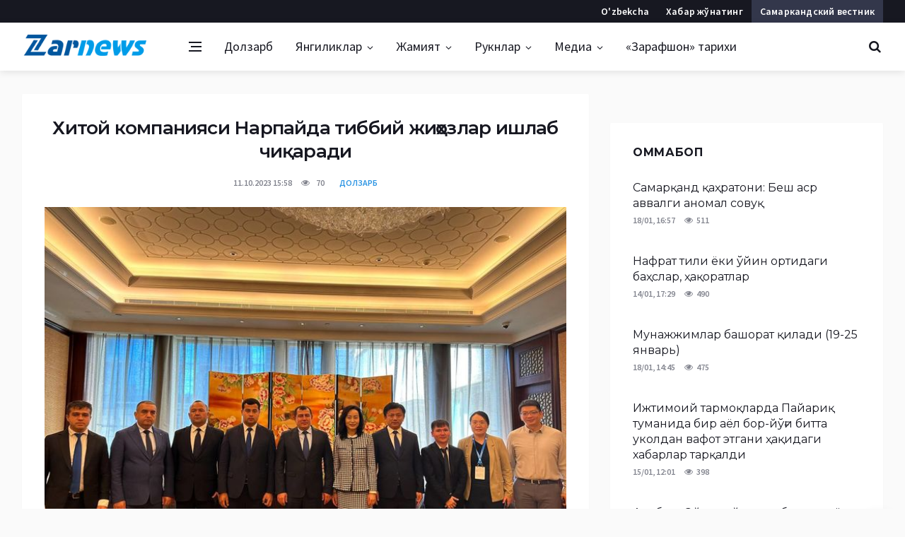

--- FILE ---
content_type: text/html; charset=UTF-8
request_url: https://zarnews.uz/post/xitoy-kompaniyasi-narpayda-tibbiy-jihozlar-ishlab-chiqaradi
body_size: 12473
content:
<!DOCTYPE html>
<html lang="uz">
<head>
    <meta charset="UTF-8">
    <meta http-equiv="X-UA-Compatible" content="IE=edge">
    <meta name="viewport" content="width=device-width, initial-scale=1, maximum-scale=1, user-scalable=no">

    <meta property="og:url" content="https://zarnews.uz/post/xitoy-kompaniyasi-narpayda-tibbiy-jihozlar-ishlab-chiqaradi">
    <meta property="og:title" content="Хитой компанияси Нарпайда тиббий жиҳозлар ишлаб чиқаради">
    <meta property="og:description" content="Айни пайтда ҳокимликлар масъуллари ва тадбиркорлардан иборат Самарқанд вилояти делегацияси ўзаро тажриба алмашиш ҳамда ҳамкорликда">
    <meta property="og:image" content="https://static.zarnews.uz/crop/0/6/736_736_80_06c2e3b7d6e029cfae6d233b8dac9a06.jpg?img=self&v=1697021948">
    <meta property="og:type" content="article"/>

    <meta name="description" content="Айни пайтда ҳокимликлар масъуллари ва тадбиркорлардан иборат Самарқанд вилояти делегацияси ўзаро тажриба алмашиш ҳамда ҳамкорликда">
    <meta name="keywords" content="Хитой, тиббий жиҳозлар">

    <link rel="apple-touch-icon" sizes="180x180" href="https://static.zarnews.uz/assets/6acbb2c1/img/favicon/apple-touch-icon.png">
    <link rel="icon" type="image/png" sizes="32x32" href="https://static.zarnews.uz/assets/6acbb2c1/img/favicon/favicon-32x32.png">
    <link rel="icon" type="image/png" sizes="16x16" href="https://static.zarnews.uz/assets/6acbb2c1/img/favicon/favicon-16x16.png">
    <link rel="manifest" href="https://static.zarnews.uz/assets/6acbb2c1/img/favicon/site.webmanifest">
    <link rel="mask-icon" href="https://static.zarnews.uz/assets/6acbb2c1/img/favicon/safari-pinned-tab.svg" color="#5bbad5">
    <meta name="msapplication-TileColor" content="#2b5797">
    <meta name="theme-color" content="#2D95E3">

    <link rel="canonical" href="https://zarnews.uz/post/xitoy-kompaniyasi-narpayda-tibbiy-jihozlar-ishlab-chiqaradi"/>

    <title>Хитой компанияси Нарпайда тиббий жиҳозлар ишлаб чиқаради - zarnews.uz</title>

    <meta name="csrf-param" content="_csrf">
<meta name="csrf-token" content="r2twuSp1hQ496ntmj46qk4Djo2WLcC0ejvFaHEhKs13WPQKUe03hOgufLUv64cmhwbbFBs44cm68xBUvJw2CEw==">

<link href="https://static.zarnews.uz/assets/6c9b27c9/css/style.css?v=1561656128" rel="stylesheet">
<link href="https://fonts.googleapis.com/css?family=Montserrat:400,500,600,700%7CSource+Sans+Pro:400,600,700" rel="stylesheet">
<link href="https://static.zarnews.uz/assets/6acbb2c1/css/bootstrap.min.css?v=1545387134" rel="stylesheet">
<link href="https://static.zarnews.uz/assets/6acbb2c1/css/animation.css?v=1545658301" rel="stylesheet">
<link href="https://static.zarnews.uz/assets/6acbb2c1/css/fontello.css?v=1546946867" rel="stylesheet">
<link href="https://static.zarnews.uz/assets/6acbb2c1/css/fontello-ie7.css?v=1546946867" rel="stylesheet">
<link href="https://static.zarnews.uz/assets/6acbb2c1/css/style.min.css?v=1545992923" rel="stylesheet">
<link href="https://static.zarnews.uz/assets/6acbb2c1/css/custom.css?v=1588964017" rel="stylesheet">
<script>var globalVars={"l":"cy-UZ","a":"https:\/\/api.zarnews.uz\/v1","d":false,"typo":"\/site\/typo","m":{"typo":"Iltimos xatoni belgilang!"},"u":"47e802de45955452911ceac8114ed266","p":"65267f8af275083e1d2900f2","c":"5c0a33f82e9a8301b902fe60"};</script>    <script src="https://static.zarnews.uz/assets/6acbb2c1/js/lazysizes.min.js"></script>
</head>
<body class="bg-light style-default style-rounded">
<div class="loader-mask">
    <div class="loader">
        <div></div>
    </div>
</div>
<div class="content-overlay"></div>
<header class="sidenav" id="sidenav">
    <div class="sidenav__switch">
        <ul class="mobile_menu">
                                                <li><a href="https://zarnews.uz/uz/">O'zbekcha</a></li>
                
                <li class="domain">
                    <a href="https://sv.zarnews.uz/">Самаркандский вестник</a>
                </li>

                    </ul>
    </div>
    <!-- close -->
    <div class="sidenav__close">
        <button class="sidenav__close-button" id="sidenav__close-button" aria-label="close sidenav">
            <i class="ui-close sidenav__close-icon"></i>
        </button>
    </div>

    <!-- Nav -->
    <nav class="sidenav__menu-container">
        <ul class="sidenav__menu" role="menubar">
            <li>
                <a href="/yangiliklar" class="sidenav__menu-url">
                    Барчаси                </a>
            </li>
                            <li>
                    <a href="https://zarnews.uz/dolzarb" class="sidenav__menu-url">
                        Долзарб                    </a>

                                    </li>
                            <li>
                    <a href="https://zarnews.uz/yangiliklar" class="sidenav__menu-url">
                        Янгиликлар                    </a>

                                            <button class="sidenav__menu-toggle"
                                aria-haspopup="true"
                                aria-label="Open dropdown">
                            <i class="ui-arrow-down"></i>
                        </button>
                        <ul class="sidenav__menu-dropdown">
                                                                                            <li>
                                    <a class="sidenav__menu-url" href="https://zarnews.uz/samarqand">
                                        Самарқанд                                    </a>
                                </li>
                                                                                            <li>
                                    <a class="sidenav__menu-url" href="https://zarnews.uz/ozbekiston">
                                        Ўзбекистон                                    </a>
                                </li>
                                                                                            <li>
                                    <a class="sidenav__menu-url" href="https://zarnews.uz/xorij">
                                        Хориж                                    </a>
                                </li>
                                                                                            <li>
                                    <a class="sidenav__menu-url" href="https://zarnews.uz/siyosat">
                                        Сиёсат                                    </a>
                                </li>
                                                                                            <li>
                                    <a class="sidenav__menu-url" href="https://zarnews.uz/iqtisodiyot">
                                        Иқтисодиёт                                    </a>
                                </li>
                                                                                            <li>
                                    <a class="sidenav__menu-url" href="https://zarnews.uz/qishloq-xojaligi">
                                        Қишлоқ хўжалиги                                    </a>
                                </li>
                                                    </ul>
                                    </li>
                            <li>
                    <a href="https://zarnews.uz/jamiyat" class="sidenav__menu-url">
                        Жамият                    </a>

                                            <button class="sidenav__menu-toggle"
                                aria-haspopup="true"
                                aria-label="Open dropdown">
                            <i class="ui-arrow-down"></i>
                        </button>
                        <ul class="sidenav__menu-dropdown">
                                                                                            <li>
                                    <a class="sidenav__menu-url" href="https://zarnews.uz/ta-lim">
                                        Таълим                                    </a>
                                </li>
                                                                                            <li>
                                    <a class="sidenav__menu-url" href="https://zarnews.uz/madaniyat">
                                        Маданият                                    </a>
                                </li>
                                                                                            <li>
                                    <a class="sidenav__menu-url" href="https://zarnews.uz/salomatlik">
                                        Саломатлик                                    </a>
                                </li>
                                                                                            <li>
                                    <a class="sidenav__menu-url" href="https://zarnews.uz/hodisa">
                                        Ҳодиса                                    </a>
                                </li>
                                                                                            <li>
                                    <a class="sidenav__menu-url" href="https://zarnews.uz/sport-xabarlari">
                                        Спорт                                    </a>
                                </li>
                                                                                            <li>
                                    <a class="sidenav__menu-url" href="https://zarnews.uz/sayohat">
                                        Саёҳат                                    </a>
                                </li>
                                                                                            <li>
                                    <a class="sidenav__menu-url" href="https://zarnews.uz/afisha">
                                        Афиша                                    </a>
                                </li>
                                                                                            <li>
                                    <a class="sidenav__menu-url" href="https://zarnews.uz/qonun-va-hujjatlar">
                                        Қонун ва ҳужжатлар                                    </a>
                                </li>
                                                                                            <li>
                                    <a class="sidenav__menu-url" href="https://zarnews.uz/yo-riqnoma">
                                        Йўриқнома                                    </a>
                                </li>
                                                    </ul>
                                    </li>
                            <li>
                    <a href="https://zarnews.uz/ruknlar" class="sidenav__menu-url">
                        Рукнлар                    </a>

                                            <button class="sidenav__menu-toggle"
                                aria-haspopup="true"
                                aria-label="Open dropdown">
                            <i class="ui-arrow-down"></i>
                        </button>
                        <ul class="sidenav__menu-dropdown">
                                                                                            <li>
                                    <a class="sidenav__menu-url" href="https://zarnews.uz/saylov">
                                        Сайлов                                    </a>
                                </li>
                                                                                            <li>
                                    <a class="sidenav__menu-url" href="https://zarnews.uz/mutolaa">
                                        Мутолаа                                    </a>
                                </li>
                                                                                            <li>
                                    <a class="sidenav__menu-url" href="https://zarnews.uz/maslahat">
                                        Маслаҳат                                    </a>
                                </li>
                                                                                            <li>
                                    <a class="sidenav__menu-url" href="https://zarnews.uz/soragan-edingiz">
                                        Сўраган эдингиз                                    </a>
                                </li>
                                                                                            <li>
                                    <a class="sidenav__menu-url" href="https://zarnews.uz/zarnewsda-suhbat">
                                        Zarnews'да суҳбат                                    </a>
                                </li>
                                                                                            <li>
                                    <a class="sidenav__menu-url" href="https://zarnews.uz/jinoyatvajazo">
                                        Жиноят ва жазо                                    </a>
                                </li>
                                                                                            <li>
                                    <a class="sidenav__menu-url" href="https://zarnews.uz/tijorat">
                                        Тижорат                                    </a>
                                </li>
                                                                                                                            <li>
                                    <a class="sidenav__menu-url" href="https://zarnews.uz/oqing-qiziq">
                                        Ўқинг, қизиқ!                                    </a>
                                </li>
                                                                                            <li>
                                    <a class="sidenav__menu-url" href="https://zarnews.uz/covid-19">
                                        COVID-19                                    </a>
                                </li>
                                                    </ul>
                                    </li>
                            <li>
                    <a href="https://zarnews.uz/media" class="sidenav__menu-url">
                        Медиа                    </a>

                                            <button class="sidenav__menu-toggle"
                                aria-haspopup="true"
                                aria-label="Open dropdown">
                            <i class="ui-arrow-down"></i>
                        </button>
                        <ul class="sidenav__menu-dropdown">
                                                                                            <li>
                                    <a class="sidenav__menu-url" href="https://zarnews.uz/fotoxabarlar">
                                        Фотохабарлар                                    </a>
                                </li>
                                                                                            <li>
                                    <a class="sidenav__menu-url" href="https://zarnews.uz/videoxabarlar">
                                        Видеохабарлар                                    </a>
                                </li>
                                                                                            <li>
                                    <a class="sidenav__menu-url" href="https://zarnews.uz/audioxabarlar">
                                        Аудио хабарлар                                    </a>
                                </li>
                                                    </ul>
                                    </li>
                            <li>
                    <a href="https://zarnews.uz/zarafshon-tarixi" class="sidenav__menu-url">
                        «Зарафшон» тарихи                    </a>

                                    </li>
                    </ul>
    </nav>

    <div class="socials sidenav__socials">
        <div class="widget">
            <div class="row row-16">
    <div class="socials socials--large socials--rounded">
        <a target="_blank" href="https://play.google.com/store/apps/details?id=uz.zarnews.app" class="social social-android" aria-label="android">
            
        </a>
        <a target="_blank" href="http://facebook.com/zarnews.uz/" class="social social-facebook" aria-label="facebook">
            <i class="ui-facebook"></i>
        </a>
        <a target="_blank" href="https://t.me/zarnews_uz" class="social social-telegram" aria-label="telegram">
            <i class="ui-paper-plane"></i>
        </a>
        <a target="_blank" href="https://www.youtube.com/zarnewsuz" class="social social-youtube" aria-label="youtube">
            <i class="ui-youtube-play"></i>
        </a>

    </div>
</div>        </div>
    </div>
</header> <!-- end sidenav -->
<main class="main oh" id="main">
    <!--<div class="alert-info text-center py-2">
    <div class="container">
        <div class="row">
            <div class="col-lg-12">
                <div class="alert-box d-none" data-cookie="_and" data-count="1">
                <?/*= __('Android qurilmalar uchun {b}Zarnews.uz mobil ilovasi{bc}.', ['b' => "<strong>", 'bc' => "</strong>"]) */?>
                    <a href="https://play.google.com/store/apps/details?id=uz.zarnews.app" class="btn btn-lg btn-color ml-3">
                        <?/*= __('Yuklab olish') */?>
                    </a>
                    <span class="btn-close clickable ml-3">x</span>
                </div>
            </div>
        </div>
    </div>
</div>-->
<!-- Top Bar -->
<div class="top-bar d-none d-lg-block d-md-block">
    <div class="container">
        <div class="row">

            <!-- Top menu -->
            <div class="col-lg-6">

            </div>

            <!-- Socials -->
            <div class="col-lg-6 right">
                <ul class="top-menu top-menu-right">
                    
                        <li class="domain">
                            <a href="https://sv.zarnews.uz/">Самаркандский вестник</a>
                        </li>
                        <li>
                            <a href="/contact">Хабар жўнатинг</a>
                        </li>

                                                    <li>
                                <a href="/uz/post/xitoy-kompaniyasi-narpayda-tibbiy-jihozlar-ishlab-chiqaradi">O'zbekcha</a>
                            </li>
                        
                    
                </ul>
            </div>

        </div>
    </div>
</div> <!-- end top bar -->
<!-- Navigation -->
<header class="nav">
    <div class="nav__holder nav--sticky">
        <div class="container relative">
            <div class="flex-parent">
                <!-- Side Menu Button -->
                <button class="nav-icon-toggle" id="nav-icon-toggle" aria-label="Open side menu">
                    <span class="nav-icon-toggle__box">
                      <span class="nav-icon-toggle__inner"></span>
                    </span>
                </button>

                <!-- Logo -->
                <a href="/" class="logo">
                                        <img class="logo__img" src="https://static.zarnews.uz/assets/6acbb2c1/img/logo_zarafshon.png"
                         alt="Zarafshon">
                </a>

                <!-- Nav-wrap -->
                <nav class="flex-child nav__wrap d-none d-lg-block">
                    <ul class="nav__menu">
                        <li>
                            <a href="/yangiliklar" class="feed">
                              <span class="nav-icon-toggle__box">
                                <span class="nav-icon-toggle__inner"></span>
                              </span>
                            </a>
                        </li>
                                                                                <li class="">
                                <a href="https://zarnews.uz/dolzarb">Долзарб</a>
                                                            </li>
                                                                                <li class="nav__dropdown">
                                <a href="https://zarnews.uz/yangiliklar">Янгиликлар</a>
                                                                    <ul class="nav__dropdown-menu">
                                                                                                                                <li>
                                                <a href="https://zarnews.uz/samarqand">
                                                    Самарқанд                                                </a>
                                            </li>
                                                                                                                                <li>
                                                <a href="https://zarnews.uz/ozbekiston">
                                                    Ўзбекистон                                                </a>
                                            </li>
                                                                                                                                <li>
                                                <a href="https://zarnews.uz/xorij">
                                                    Хориж                                                </a>
                                            </li>
                                                                                                                                <li>
                                                <a href="https://zarnews.uz/siyosat">
                                                    Сиёсат                                                </a>
                                            </li>
                                                                                                                                <li>
                                                <a href="https://zarnews.uz/iqtisodiyot">
                                                    Иқтисодиёт                                                </a>
                                            </li>
                                                                                                                                <li>
                                                <a href="https://zarnews.uz/qishloq-xojaligi">
                                                    Қишлоқ хўжалиги                                                </a>
                                            </li>
                                                                            </ul>
                                                            </li>
                                                                                <li class="nav__dropdown">
                                <a href="https://zarnews.uz/jamiyat">Жамият</a>
                                                                    <ul class="nav__dropdown-menu">
                                                                                                                                <li>
                                                <a href="https://zarnews.uz/ta-lim">
                                                    Таълим                                                </a>
                                            </li>
                                                                                                                                <li>
                                                <a href="https://zarnews.uz/madaniyat">
                                                    Маданият                                                </a>
                                            </li>
                                                                                                                                <li>
                                                <a href="https://zarnews.uz/salomatlik">
                                                    Саломатлик                                                </a>
                                            </li>
                                                                                                                                <li>
                                                <a href="https://zarnews.uz/hodisa">
                                                    Ҳодиса                                                </a>
                                            </li>
                                                                                                                                <li>
                                                <a href="https://zarnews.uz/sport-xabarlari">
                                                    Спорт                                                </a>
                                            </li>
                                                                                                                                <li>
                                                <a href="https://zarnews.uz/sayohat">
                                                    Саёҳат                                                </a>
                                            </li>
                                                                                                                                <li>
                                                <a href="https://zarnews.uz/afisha">
                                                    Афиша                                                </a>
                                            </li>
                                                                                                                                <li>
                                                <a href="https://zarnews.uz/qonun-va-hujjatlar">
                                                    Қонун ва ҳужжатлар                                                </a>
                                            </li>
                                                                                                                                <li>
                                                <a href="https://zarnews.uz/yo-riqnoma">
                                                    Йўриқнома                                                </a>
                                            </li>
                                                                            </ul>
                                                            </li>
                                                                                <li class="nav__dropdown">
                                <a href="https://zarnews.uz/ruknlar">Рукнлар</a>
                                                                    <ul class="nav__dropdown-menu">
                                                                                                                                <li>
                                                <a href="https://zarnews.uz/saylov">
                                                    Сайлов                                                </a>
                                            </li>
                                                                                                                                <li>
                                                <a href="https://zarnews.uz/mutolaa">
                                                    Мутолаа                                                </a>
                                            </li>
                                                                                                                                <li>
                                                <a href="https://zarnews.uz/maslahat">
                                                    Маслаҳат                                                </a>
                                            </li>
                                                                                                                                <li>
                                                <a href="https://zarnews.uz/soragan-edingiz">
                                                    Сўраган эдингиз                                                </a>
                                            </li>
                                                                                                                                <li>
                                                <a href="https://zarnews.uz/zarnewsda-suhbat">
                                                    Zarnews'да суҳбат                                                </a>
                                            </li>
                                                                                                                                <li>
                                                <a href="https://zarnews.uz/jinoyatvajazo">
                                                    Жиноят ва жазо                                                </a>
                                            </li>
                                                                                                                                <li>
                                                <a href="https://zarnews.uz/tijorat">
                                                    Тижорат                                                </a>
                                            </li>
                                                                                                                                                                            <li>
                                                <a href="https://zarnews.uz/oqing-qiziq">
                                                    Ўқинг, қизиқ!                                                </a>
                                            </li>
                                                                                                                                <li>
                                                <a href="https://zarnews.uz/covid-19">
                                                    COVID-19                                                </a>
                                            </li>
                                                                            </ul>
                                                            </li>
                                                                                <li class="nav__dropdown">
                                <a href="https://zarnews.uz/media">Медиа</a>
                                                                    <ul class="nav__dropdown-menu">
                                                                                                                                <li>
                                                <a href="https://zarnews.uz/fotoxabarlar">
                                                    Фотохабарлар                                                </a>
                                            </li>
                                                                                                                                <li>
                                                <a href="https://zarnews.uz/videoxabarlar">
                                                    Видеохабарлар                                                </a>
                                            </li>
                                                                                                                                <li>
                                                <a href="https://zarnews.uz/audioxabarlar">
                                                    Аудио хабарлар                                                </a>
                                            </li>
                                                                            </ul>
                                                            </li>
                                                                                <li class="">
                                <a href="https://zarnews.uz/zarafshon-tarixi">«Зарафшон» тарихи</a>
                                                            </li>
                                            </ul> <!-- end menu -->
                </nav> <!-- end nav-wrap -->

                <!-- Nav Right -->
                <div class="nav__right">
                    <!-- Search -->
                    <div class="nav__right-item nav__search">
                        <a href="#" class="nav__search-trigger" id="nav__search-trigger">
                            <i class="ui-search nav__search-trigger-icon"></i>
                        </a>
                        <div class="nav__search-box" id="nav__search-box">
                            <form class="nav__search-form" action="/search" method="get">
                                <input type="text" placeholder="Қидирув..."
                                       class="nav__search-input" name="q">
                                <button type="submit" class="search-button btn btn-lg btn-color btn-button">
                                    <i class="ui-search nav__search-icon"></i>
                                </button>
                            </form>
                        </div>
                    </div>

                </div> <!-- end nav right -->

            </div> <!-- end flex-parent -->
        </div> <!-- end container -->

    </div>
</header> <!-- end navigation -->

    <div class="container">
        <div class="row">
            <div class="col-md-12">
                            </div>
        </div>
    </div>
    <div class="main-container container mt-32" id="main-container">
    <div class="row">
        <div class="col-lg-8 blog__content mb-40">
            <div class="content-box">
    <article class="entry mb-0 ">

        <div class="single-post__entry-header entry__header">

                                        <h1 class="single-post__entry-title">
                    Хитой компанияси Нарпайда тиббий жиҳозлар ишлаб чиқаради                </h1>
                        <div class="entry__meta-holder">
                <ul class="entry__meta">
                    <li class="entry__meta-date">
                        11.10.2023 15:58                    </li>
                    <li class="entry__meta-views">
                        <i class="ui-eye"></i>
                        <span>70</span>
                    </li>
                                            <li class="entry__meta-comments">
                            <a href="https://zarnews.uz/dolzarb">
                                Долзарб                            </a>
                        </li>
                                    </ul>

            </div>
        </div> <!-- end entry header -->
                                <div class="entry__img-holder">
                                                            <img src="https://static.zarnews.uz/crop/0/6/720__80_06c2e3b7d6e029cfae6d233b8dac9a06.jpg?img=self&v=1697021948"
                             class="entry__img" alt="">
                                                                        </div>
        
        <div class="entry__article-wrap" id="entry__article-wrap">

            <!-- Share -->
            <div class="entry__share" id="entry__share" style="position: relative;">
                <div class="sticky-col" style="">
                    <!--noindex--><div class="socials socials--rounded socials--large"><a class="social social-telegram" href="https://telegram.me/share/url?url=https%3A%2F%2Fzarnews.uz%2Fh65" rel="noopener" role="sharer" target="_blank"><i class="ui-paper-plane"></i>Telegram</a><a class="social social-facebook" href="http://www.facebook.com/sharer.php?u=https%3A%2F%2Fzarnews.uz%2Fh65" rel="noopener" role="sharer" target="_blank"><i class="ui-facebook"></i>Facebook</a><a class="social social-twitter" href="http://twitter.com/share?url=https%3A%2F%2Fzarnews.uz%2Fh65&amp;text=%D0%90%D0%B9%D0%BD%D0%B8+%D0%BF%D0%B0%D0%B9%D1%82%D0%B4%D0%B0+%D2%B3%D0%BE%D0%BA%D0%B8%D0%BC%D0%BB%D0%B8%D0%BA%D0%BB%D0%B0%D1%80+%D0%BC%D0%B0%D1%81%D1%8A%D1%83%D0%BB%D0%BB%D0%B0%D1%80%D0%B8+%D0%B2%D0%B0+%D1%82%D0%B0%D0%B4%D0%B1%D0%B8%D1%80%D0%BA%D0%BE%D1%80%D0%BB%D0%B0%D1%80%D0%B4%D0%B0%D0%BD+%D0%B8%D0%B1%D0%BE%D1%80%D0%B0%D1%82+%D0%A1%D0%B0%D0%BC%D0%B0%D1%80%D2%9B%D0%B0%D0%BD%D0%B4+%D0%B2%D0%B8%D0%BB%D0%BE%D1%8F%D1%82%D0%B8+%D0%B4%D0%B5%D0%BB%D0%B5%D0%B3%D0%B0%D1%86%D0%B8%D1%8F%D1%81%D0%B8+%D1%9E%D0%B7%D0%B0%D1%80%D0%BE+%D1%82%D0%B0%D0%B6%D1%80%D0%B8%D0%B1%D0%B0+%D0%B0%D0%BB%D0%BC%D0%B0%D1%88%D0%B8%D1%88+%D2%B3%D0%B0%D0%BC%D0%B4%D0%B0+%D2%B3%D0%B0%D0%BC%D0%BA%D0%BE%D1%80%D0%BB%D0%B8%D0%BA%D0%B4%D0%B0+%D0%B0%D0%BC%D0%B0%D0%BB%D0%B3%D0%B0+%D0%BE%D1%88%D0%B8%D1%80%D0%B8%D0%BB%D0%B0%D0%B4%D0%B8%D0%B3%D0%B0%D0%BD+%D0%BB%D0%BE%D0%B9%D0%B8%D2%B3%D0%B0%D0%BB%D0%B0%D1%80%D0%BD%D0%B8+%D0%BA%D0%B5%D0%BB%D0%B8%D1%88%D0%B8%D0%B1+%D0%BE%D0%BB%D0%B8%D1%88..." rel="noopener" role="sharer" target="_blank"><i class="ui-twitter"></i>Twitter</a><a class="social social-odnoklassniki" href="https://connect.ok.ru/offer?url=https%3A%2F%2Fzarnews.uz%2Fh65&amp;title=%D0%A5%D0%B8%D1%82%D0%BE%D0%B9+%D0%BA%D0%BE%D0%BC%D0%BF%D0%B0%D0%BD%D0%B8%D1%8F%D1%81%D0%B8+%D0%9D%D0%B0%D1%80%D0%BF%D0%B0%D0%B9%D0%B4%D0%B0+%D1%82%D0%B8%D0%B1%D0%B1%D0%B8%D0%B9+%D0%B6%D0%B8%D2%B3%D0%BE%D0%B7%D0%BB%D0%B0%D1%80+%D0%B8%D1%88%D0%BB%D0%B0%D0%B1+%D1%87%D0%B8%D2%9B%D0%B0%D1%80%D0%B0%D0%B4%D0%B8&amp;description=%D0%90%D0%B9%D0%BD%D0%B8+%D0%BF%D0%B0%D0%B9%D1%82%D0%B4%D0%B0+%D2%B3%D0%BE%D0%BA%D0%B8%D0%BC%D0%BB%D0%B8%D0%BA%D0%BB%D0%B0%D1%80+%D0%BC%D0%B0%D1%81%D1%8A%D1%83%D0%BB%D0%BB%D0%B0%D1%80%D0%B8+%D0%B2%D0%B0+%D1%82%D0%B0%D0%B4%D0%B1%D0%B8%D1%80%D0%BA%D0%BE%D1%80%D0%BB%D0%B0%D1%80%D0%B4%D0%B0%D0%BD+%D0%B8%D0%B1%D0%BE%D1%80%D0%B0%D1%82+%D0%A1%D0%B0%D0%BC%D0%B0%D1%80%D2%9B%D0%B0%D0%BD%D0%B4+%D0%B2%D0%B8%D0%BB%D0%BE%D1%8F%D1%82%D0%B8+%D0%B4%D0%B5%D0%BB%D0%B5%D0%B3%D0%B0%D1%86%D0%B8%D1%8F%D1%81%D0%B8+%D1%9E%D0%B7%D0%B0%D1%80%D0%BE+%D1%82%D0%B0%D0%B6%D1%80%D0%B8%D0%B1%D0%B0+%D0%B0%D0%BB%D0%BC%D0%B0%D1%88%D0%B8%D1%88+%D2%B3%D0%B0%D0%BC%D0%B4%D0%B0+%D2%B3%D0%B0%D0%BC%D0%BA%D0%BE%D1%80%D0%BB%D0%B8%D0%BA%D0%B4%D0%B0+%D0%B0%D0%BC%D0%B0%D0%BB%D0%B3%D0%B0+%D0%BE%D1%88%D0%B8%D1%80%D0%B8%D0%BB%D0%B0%D0%B4%D0%B8%D0%B3%D0%B0%D0%BD+%D0%BB%D0%BE%D0%B9%D0%B8%D2%B3%D0%B0%D0%BB%D0%B0%D1%80%D0%BD%D0%B8+%D0%BA%D0%B5%D0%BB%D0%B8%D1%88%D0%B8%D0%B1+%D0%BE%D0%BB%D0%B8%D1%88...&amp;imageUrl=https%3A%2F%2Fstatic.zarnews.uz%2Fcrop%2F0%2F6%2F736_736_80_06c2e3b7d6e029cfae6d233b8dac9a06.jpg%3Fimg%3Dself%26v%3D1697021948" rel="noopener" role="sharer" target="_blank"><i class="ui-odnoklassniki"></i>Odnoklassniki</a></div><!--/noindex-->                </div>
            </div> <!-- share -->

            <div class="entry__article" id="">
                <p style="text-align: justify;">Айни пайтда ҳокимликлар масъуллари ва тадбиркорлардан иборат Самарқанд вилояти делегацияси ўзаро тажриба алмашиш ҳамда ҳамкорликда амалга ошириладиган лойиҳаларни келишиб олиш мақсадида Хитойнинг Шандун провинциясида бўлиб турибди.</p>
<p style="text-align: justify;">Шандун провинцияси Хитойнинг йирик ишлаб чиқариш, савдо ва саноат ривожланган минтақаларидан бири ҳисобланади. Провинциянинг йиллик ялпи ҳудудий маҳсулоти ҳажми 1 триллион 300 миллиард АҚШ долларини ташкил этади ва Хитой минтақалари орасида учинчи ўринда туради.</p>
<p style="text-align: justify;">Шу йилнинг сентябрь ойида Шандун провинцияси партия қўмитаси котиби Лин У бошчилигидаги делегация Самарқандда меҳмон бўлиб, ўзаро ҳамкорлик бўйича вилоят ҳокими ва бошқа масъуллар билан учрашган, тадбиркорлар билан мулоқот қилганди. Мазкур тадбирлар чоғида Пахтачи ва Нарпай туманларини Шандун тажрибаси асосида ривожлантириш, бу ерда хитойлик ишбилармонлар билан ҳамкорликда йирик инвестицион лойиҳаларни амалга ошириш белгиланган эди.</p>
<p style="text-align: justify;">Ушбу келишувларни ҳаётга татбиқ этиш мақсадида Нарпай ва Пахтачи туманлари ҳокимлари Шандундаги йирик компаниялар раҳбарлари ва тадбиркорлар билан учрашувлар ўтказмоқда.</p>
<p style="text-align: justify;">Жумладан, Нарпай тумани ҳокими Ш.Раҳмонов дунёдаги 500 йирик корхона рўйхатида турувчи, тунги ёриткичлар, қуёш панеллари ва LED дисплейлар ҳамда реклама қурилмалари ишлаб чиқарувчи йирик компания - Tianjin Sulture Media So. , Ltd. раҳбари Зечун Ли билан қиймати 5 миллион долларлик янги инвестицион келишув имзолади. Унга кўра, мазкур компания Нарпай туманидаги саноат ҳудудида тиббий жиҳозлар, енгил конструкцияли уй-жой макетлари ишлаб чиқариш ва ўрнатиш ҳамда қадоқловчи цех фаолиятини йўлга қўяди.</p>
<p style="text-align: justify;">Тумандаги салоҳиятли экспортёр корхона&nbsp; "HIRMON sity" масъулияти чекланган жамияти эса @Qingdao Shanghe International Trade Group so., Ltd@ компанияси билан умумий қиймати 3 миллион АҚШ доллари бўлган дуккакли маҳсулотлар етказиб бериш бўйича битим тузди.</p>                                <!-- tags -->
                                    <div class="entry__tags">
                        <i class="ui-tags"></i>
                        <span class="entry__tags-label">Теглар:</span>
                                                    <a href="/tag/xitoy" rel="tag">Хитой</a>
                                                    <a href="/tag/tibbiy-jihozlar" rel="tag">тиббий жиҳозлар</a>
                                            </div><!-- Tags end -->
                            </div> <!-- end entry article -->
        </div> <!-- end entry article wrap -->
                <div class="text-center">
            <a href="https://t.me/zarnews_uz" target="_blank"
               class="d-block d-md-none d-lg-none btn btn-lg btn-color btn-wide btn-tg">
                <i class="ui-paper-plane"></i> <span>Каналга</span> қўшилинг <span>&nbsp</span>
            </a>
            <a href="https://t.me/zarnews_uz" target="_blank"
               class="d-none d-md-block d-lg-block btn btn-lg btn-color btn-wide btn-tg">
                <i class="ui-paper-plane"></i> Сўнгги янгиликлар <span>телеграм</span> каналимизда <span>&nbsp</span>
            </a>
        </div>

        <!-- Related Posts -->
        <section class="section related-posts mt-40 mb-0">
                                        <div class="title-wrap title-wrap--line title-wrap--pr">
                    <h3 class="section-title">Ўхшаш хабарлар</h3>
                </div>

                <!-- Slider -->
                <div id="owl-posts-3-items" class="owl-carousel owl-theme owl-carousel--arrows-outside">
                                            <article class="entry thumb thumb--size-1">
                            <div class="entry__img-holder thumb__img-holder"
                                 style="background-image: url(https://static.zarnews.uz/crop/4/3/230_200_80_436fccaabfd4a0687a0b69f7ded58004.jpg?img=self&v=1765278309);">
                                <div class="bottom-gradient"></div>
                                <div class="thumb-text-holder">
                                    <h2 class="thumb-entry-title">
                                        <a href="https://zarnews.uz/post/xitoyda-mansabdor-pora-olgani-uchun-qatl-etildi">Хитойда мансабдор пора олгани учун қатл этилди</a>
                                    </h2>
                                </div>
                                <a href="https://zarnews.uz/post/xitoyda-mansabdor-pora-olgani-uchun-qatl-etildi" class="thumb-url"></a>
                            </div>
                        </article>
                                            <article class="entry thumb thumb--size-1">
                            <div class="entry__img-holder thumb__img-holder"
                                 style="background-image: url(https://static.zarnews.uz/crop/e/4/230_200_80_e4bba10712658207d91bbff429dc104e.jpg?img=self&v=1765012281);">
                                <div class="bottom-gradient"></div>
                                <div class="thumb-text-holder">
                                    <h2 class="thumb-entry-title">
                                        <a href="https://zarnews.uz/post/xitoy-uchiradigan-suniy-yoldoshga-samarqand-2028-nomi-beriladi">Хитой учирадиган сунъий йўлдошга "Самарқанд-2028" номи берилади</a>
                                    </h2>
                                </div>
                                <a href="https://zarnews.uz/post/xitoy-uchiradigan-suniy-yoldoshga-samarqand-2028-nomi-beriladi" class="thumb-url"></a>
                            </div>
                        </article>
                                            <article class="entry thumb thumb--size-1">
                            <div class="entry__img-holder thumb__img-holder"
                                 style="background-image: url(https://static.zarnews.uz/crop/1/a/230_200_80_1a9c29b7013bce3bf2b1184ad14f715b.jpg?img=self&v=1755753202);">
                                <div class="bottom-gradient"></div>
                                <div class="thumb-text-holder">
                                    <h2 class="thumb-entry-title">
                                        <a href="https://zarnews.uz/post/xitoy-yadro-arsenalini-kengaytirishni-tezlashtirmoqda-va-birinchi-bolib-yadro-qurolidan-foydalanishi-mumkin">Хитой ядро арсеналини кенгайтиришни тезлаштирмоқда ва биринчи бўлиб ядро қуролидан фойдаланиши мумкин</a>
                                    </h2>
                                </div>
                                <a href="https://zarnews.uz/post/xitoy-yadro-arsenalini-kengaytirishni-tezlashtirmoqda-va-birinchi-bolib-yadro-qurolidan-foydalanishi-mumkin" class="thumb-url"></a>
                            </div>
                        </article>
                                            <article class="entry thumb thumb--size-1">
                            <div class="entry__img-holder thumb__img-holder"
                                 style="background-image: url(https://static.zarnews.uz/crop/d/2/230_200_80_d273a371d0b8c396f95a3bb37dc36782.jpg?img=self&v=1754655209);">
                                <div class="bottom-gradient"></div>
                                <div class="thumb-text-holder">
                                    <h2 class="thumb-entry-title">
                                        <a href="https://zarnews.uz/post/xitoyda-chikungunya-bezgagi-tarqalmoqda-bu-qanchalik-xavfli">Хитойда чикунгуня безгаги тарқалмоқда. Бу қанчалик хавфли?</a>
                                    </h2>
                                </div>
                                <a href="https://zarnews.uz/post/xitoyda-chikungunya-bezgagi-tarqalmoqda-bu-qanchalik-xavfli" class="thumb-url"></a>
                            </div>
                        </article>
                                            <article class="entry thumb thumb--size-1">
                            <div class="entry__img-holder thumb__img-holder"
                                 style="background-image: url(https://static.zarnews.uz/crop/9/b/230_200_80_9b65add57fade13cca9855659b7992e7.jpg?img=self&v=1753159693);">
                                <div class="bottom-gradient"></div>
                                <div class="thumb-text-holder">
                                    <h2 class="thumb-entry-title">
                                        <a href="https://zarnews.uz/post/samarqand-delegaciyasi-xitoy-va-shhtga-azo-mamlakatlar-ortasidagi-savdo-iqtisodiy-hamkorlik-boyicha-konferenciyasida-ishtirok-etdi">Самарқанд делегацияси Хитой ва ШҲТга аъзо мамлакатлар ўртасидаги савдо-иқтисодий ҳамкорлик бўйича конференциясида иштирок этди</a>
                                    </h2>
                                </div>
                                <a href="https://zarnews.uz/post/samarqand-delegaciyasi-xitoy-va-shhtga-azo-mamlakatlar-ortasidagi-savdo-iqtisodiy-hamkorlik-boyicha-konferenciyasida-ishtirok-etdi" class="thumb-url"></a>
                            </div>
                        </article>
                                            <article class="entry thumb thumb--size-1">
                            <div class="entry__img-holder thumb__img-holder"
                                 style="background-image: url(https://static.zarnews.uz/crop/5/9/230_200_80_5948069c78d3cece2649050b0195e13e.jpeg?img=self&v=1749387888);">
                                <div class="bottom-gradient"></div>
                                <div class="thumb-text-holder">
                                    <h2 class="thumb-entry-title">
                                        <a href="https://zarnews.uz/post/nimalar-yoq-xitoyda">НИМАЛАР ЙЎҚ ХИТОЙДА?</a>
                                    </h2>
                                </div>
                                <a href="https://zarnews.uz/post/nimalar-yoq-xitoyda" class="thumb-url"></a>
                            </div>
                        </article>
                                    </div>
                        <div class="title-wrap title-wrap--line title-wrap--pr">
                <h3 class="section-title">Сўнгги янгиликлар</h3>
            </div>

            <div class="row category">
                                    <div class="col-lg-6 post-list-small__item ">
                        <article class="post-list-small__entry clearfix">
                            <div class="post-list-small__img-holder">
                                <div class="thumb-container thumb-70">
                                    <a href="https://zarnews.uz/post/bulungurda-amir-temur-davri-jonlantiriladi">

                                        <img data-src="https://static.zarnews.uz/crop/2/9/150_100_80_29d4c387d5d6a10b5685899d703040c1.jpg?img=self&v=1768975815"
                                             src="https://static.zarnews.uz/assets/6acbb2c1/img/img-placeholder.png"
                                             class="lazyload">
                                    </a>
                                </div>
                            </div>
                            <div class="post-list-small__body">
                                <h3 class="post-list-small__entry-title">
                                    <a href="https://zarnews.uz/post/bulungurda-amir-temur-davri-jonlantiriladi">
                                        Булунғурда Амир Темур даври жонлантирилади                                    </a>
                                </h3>
                                <ul class="entry__meta">
                                    <li class="entry__meta-date">
                                        1 соат аввал                                    </li>
                                    <li class="entry__meta-author">
                                        <a href="https://zarnews.uz/sayohat">
                                            Саёҳат                                        </a>
                                    </li>
                                </ul>
                            </div>
                        </article>
                    </div>
                                    <div class="col-lg-6 post-list-small__item ">
                        <article class="post-list-small__entry clearfix">
                            <div class="post-list-small__img-holder">
                                <div class="thumb-container thumb-70">
                                    <a href="https://zarnews.uz/post/samarqand-shahri-qanday-modernizaciya-qilinadi">

                                        <img data-src="https://static.zarnews.uz/crop/f/1/150_100_80_f168d69c8897f9899ef19f9b260a8d1f.jpg?img=self&v=1768923677"
                                             src="https://static.zarnews.uz/assets/6acbb2c1/img/img-placeholder.png"
                                             class="lazyload">
                                    </a>
                                </div>
                            </div>
                            <div class="post-list-small__body">
                                <h3 class="post-list-small__entry-title">
                                    <a href="https://zarnews.uz/post/samarqand-shahri-qanday-modernizaciya-qilinadi">
                                        Самарқанд шаҳри қандай модернизация қилинади?                                    </a>
                                </h3>
                                <ul class="entry__meta">
                                    <li class="entry__meta-date">
                                        Кеча, 20:41                                    </li>
                                    <li class="entry__meta-author">
                                        <a href="https://zarnews.uz/samarqand">
                                            Самарқанд                                        </a>
                                    </li>
                                </ul>
                            </div>
                        </article>
                    </div>
                                    <div class="col-lg-6 post-list-small__item is_main">
                        <article class="post-list-small__entry clearfix">
                            <div class="post-list-small__img-holder">
                                <div class="thumb-container thumb-70">
                                    <a href="https://zarnews.uz/post/xalq-deputatlari-viloyat-kengashining-yigirma-beshinchi-sessiyasi-23-yanvar-kuni-otkaziladi">

                                        <img data-src="https://static.zarnews.uz/crop/6/b/150_100_80_6bd543d88bd58bbf43ba7090fde410be.jpg?img=self&v=1768955264"
                                             src="https://static.zarnews.uz/assets/6acbb2c1/img/img-placeholder.png"
                                             class="lazyload">
                                    </a>
                                </div>
                            </div>
                            <div class="post-list-small__body">
                                <h3 class="post-list-small__entry-title">
                                    <a href="https://zarnews.uz/post/xalq-deputatlari-viloyat-kengashining-yigirma-beshinchi-sessiyasi-23-yanvar-kuni-otkaziladi">
                                        Халқ депутатлари вилоят Кенгашининг йигирма бешинчи сессияси 23 январь куни ўтказилади                                    </a>
                                </h3>
                                <ul class="entry__meta">
                                    <li class="entry__meta-date">
                                        Кеча, 20:37                                    </li>
                                    <li class="entry__meta-author">
                                        <a href="https://zarnews.uz/samarqand">
                                            Самарқанд                                        </a>
                                    </li>
                                </ul>
                            </div>
                        </article>
                    </div>
                                    <div class="col-lg-6 post-list-small__item ">
                        <article class="post-list-small__entry clearfix">
                            <div class="post-list-small__img-holder">
                                <div class="thumb-container thumb-70">
                                    <a href="https://zarnews.uz/post/xarita-dunyo-boyicha-mamlakatlardagi-ortacha-yillik-havo-harorati-qanday">

                                        <img data-src="https://static.zarnews.uz/crop/f/a/150_100_80_fad4917be813076540830d206be5ba79.jpg?img=self&v=1768923200"
                                             src="https://static.zarnews.uz/assets/6acbb2c1/img/img-placeholder.png"
                                             class="lazyload">
                                    </a>
                                </div>
                            </div>
                            <div class="post-list-small__body">
                                <h3 class="post-list-small__entry-title">
                                    <a href="https://zarnews.uz/post/xarita-dunyo-boyicha-mamlakatlardagi-ortacha-yillik-havo-harorati-qanday">
                                        Харита: Дунё мамлакатларидаги ўртача йиллик ҳаво ҳарорати қандай?                                    </a>
                                </h3>
                                <ul class="entry__meta">
                                    <li class="entry__meta-date">
                                        Кеча, 20:33                                    </li>
                                    <li class="entry__meta-author">
                                        <a href="https://zarnews.uz/oqing-qiziq">
                                            Ўқинг, қизиқ!                                        </a>
                                    </li>
                                </ul>
                            </div>
                        </article>
                    </div>
                                    <div class="col-lg-6 post-list-small__item ">
                        <article class="post-list-small__entry clearfix">
                            <div class="post-list-small__img-holder">
                                <div class="thumb-container thumb-70">
                                    <a href="https://zarnews.uz/post/ijtimoiy-tarmoq-yoshlarning-vaqtini-ogirlayapti">

                                        <img data-src="https://static.zarnews.uz/crop/d/7/150_100_80_d7274ea4b80ca7ff3e9d765baef19c50.jpeg?img=self&v=1768915511"
                                             src="https://static.zarnews.uz/assets/6acbb2c1/img/img-placeholder.png"
                                             class="lazyload">
                                    </a>
                                </div>
                            </div>
                            <div class="post-list-small__body">
                                <h3 class="post-list-small__entry-title">
                                    <a href="https://zarnews.uz/post/ijtimoiy-tarmoq-yoshlarning-vaqtini-ogirlayapti">
                                        Ижтимоий тармоқ ёшларнинг вақтини ўғирлаяпти                                    </a>
                                </h3>
                                <ul class="entry__meta">
                                    <li class="entry__meta-date">
                                        Кеча, 18:23                                    </li>
                                    <li class="entry__meta-author">
                                        <a href="https://zarnews.uz/jamiyat">
                                            Жамият                                        </a>
                                    </li>
                                </ul>
                            </div>
                        </article>
                    </div>
                                    <div class="col-lg-6 post-list-small__item ">
                        <article class="post-list-small__entry clearfix">
                            <div class="post-list-small__img-holder">
                                <div class="thumb-container thumb-70">
                                    <a href="https://zarnews.uz/post/talim-aqlli-intellekt-girdobiga-tushmasligi-kerak">

                                        <img data-src="https://static.zarnews.uz/crop/6/8/150_100_80_68369bbd8e9014a3cda86586cd9c1af7.jpg?img=self&v=1768895359"
                                             src="https://static.zarnews.uz/assets/6acbb2c1/img/img-placeholder.png"
                                             class="lazyload">
                                    </a>
                                </div>
                            </div>
                            <div class="post-list-small__body">
                                <h3 class="post-list-small__entry-title">
                                    <a href="https://zarnews.uz/post/talim-aqlli-intellekt-girdobiga-tushmasligi-kerak">
                                        Таълим ақлли интеллект гирдобига тушмаслиги керак                                    </a>
                                </h3>
                                <ul class="entry__meta">
                                    <li class="entry__meta-date">
                                        Кеча, 12:49                                    </li>
                                    <li class="entry__meta-author">
                                        <a href="https://zarnews.uz/ta-lim">
                                            Таълим                                        </a>
                                    </li>
                                </ul>
                            </div>
                        </article>
                    </div>
                            </div>
        </section> <!-- end related posts -->
    </article>
</div>
<script>

</script>        </div>

        <aside class="col-lg-4 sidebar sidebar--right ssbar">
            <aside class="widget widget_media_image">
                            </aside>

            <aside class="widget widget-popular-posts">
                <h4 class="widget-title">Оммабоп</h4>
                <ul class="post-list-small">
                                                                    <li class="post-list-small__item">
                            <article class="post-list-small__entry clearfix">

                                <div class="post-list-small__body">
                                    <h3 class="post-list-small__entry-title">
                                        <a href="https://zarnews.uz/post/samarqand-qahratoni-besh-asr-avvalgi-anomal-sovuq">
                                            Самарқанд қаҳратони: Беш аср аввалги аномал совуқ                                        </a>
                                    </h3>
                                    <ul class="entry__meta">

                                        <li class="entry__meta-date">
                                            18/01, 16:57                                        </li>
                                        <li class="entry__meta-author">
                                            <span class="ui-eye"></span> 511                                        </li>
                                    </ul>
                                </div>
                            </article>
                        </li>
                                                                    <li class="post-list-small__item">
                            <article class="post-list-small__entry clearfix">

                                <div class="post-list-small__body">
                                    <h3 class="post-list-small__entry-title">
                                        <a href="https://zarnews.uz/post/nafrat-tili-yoki-oyin-ortidagi-bahslar-haqoratlar">
                                            Нафрат тили ёки ўйин ортидаги баҳслар, ҳақоратлар                                        </a>
                                    </h3>
                                    <ul class="entry__meta">

                                        <li class="entry__meta-date">
                                            14/01, 17:29                                        </li>
                                        <li class="entry__meta-author">
                                            <span class="ui-eye"></span> 490                                        </li>
                                    </ul>
                                </div>
                            </article>
                        </li>
                                                                    <li class="post-list-small__item">
                            <article class="post-list-small__entry clearfix">

                                <div class="post-list-small__body">
                                    <h3 class="post-list-small__entry-title">
                                        <a href="https://zarnews.uz/post/munajjimlar-bashorat-qiladi-19-25-yanvar">
                                            Мунажжимлар башорат қилади (19-25 январь)                                        </a>
                                    </h3>
                                    <ul class="entry__meta">

                                        <li class="entry__meta-date">
                                            18/01, 14:45                                        </li>
                                        <li class="entry__meta-author">
                                            <span class="ui-eye"></span> 475                                        </li>
                                    </ul>
                                </div>
                            </article>
                        </li>
                                                                    <li class="post-list-small__item">
                            <article class="post-list-small__entry clearfix">

                                <div class="post-list-small__body">
                                    <h3 class="post-list-small__entry-title">
                                        <a href="https://zarnews.uz/post/ijtimoiy-tarmoqlarda-payariq-tumanida-bir-ayol-bor-yogi-bitta-ukoldan-vafot-etgani-haqdagi-xabarlar-tarqaldi">
                                            Ижтимоий тармоқларда Пайариқ туманида бир аёл бор-йўғи битта уколдан вафот этгани ҳақидаги хабарлар тарқалди                                        </a>
                                    </h3>
                                    <ul class="entry__meta">

                                        <li class="entry__meta-date">
                                            15/01, 12:01                                        </li>
                                        <li class="entry__meta-author">
                                            <span class="ui-eye"></span> 398                                        </li>
                                    </ul>
                                </div>
                            </article>
                        </li>
                                                                    <li class="post-list-small__item">
                            <article class="post-list-small__entry clearfix">

                                <div class="post-list-small__body">
                                    <h3 class="post-list-small__entry-title">
                                        <a href="https://zarnews.uz/post/albert-eynshteynning-baxtli-hayot-uchun-dono-va-juda-qimmat-formulasi">
                                            Альберт Эйнштейннинг бахтли ҳаёт учун доно ва жуда қиммат(!) формуласи                                        </a>
                                    </h3>
                                    <ul class="entry__meta">

                                        <li class="entry__meta-date">
                                            16/01, 18:29                                        </li>
                                        <li class="entry__meta-author">
                                            <span class="ui-eye"></span> 386                                        </li>
                                    </ul>
                                </div>
                            </article>
                        </li>
                                                                    <li class="post-list-small__item">
                            <article class="post-list-small__entry clearfix">

                                <div class="post-list-small__body">
                                    <h3 class="post-list-small__entry-title">
                                        <a href="https://zarnews.uz/post/omonqoton-toglariga-ayiq-qaytdi">
                                            Омонқўтон тоғларига айиқ қайтди                                        </a>
                                    </h3>
                                    <ul class="entry__meta">

                                        <li class="entry__meta-date">
                                            15/01, 14:08                                        </li>
                                        <li class="entry__meta-author">
                                            <span class="ui-eye"></span> 366                                        </li>
                                    </ul>
                                </div>
                            </article>
                        </li>
                                    </ul>
                <hr>
                <div class="widget-socials">
                    <div class="row row-16">
    <div class="socials socials--large socials--rounded">
        <a target="_blank" href="https://play.google.com/store/apps/details?id=uz.zarnews.app" class="social social-android" aria-label="android">
            
        </a>
        <a target="_blank" href="http://facebook.com/zarnews.uz/" class="social social-facebook" aria-label="facebook">
            <i class="ui-facebook"></i>
        </a>
        <a target="_blank" href="https://t.me/zarnews_uz" class="social social-telegram" aria-label="telegram">
            <i class="ui-paper-plane"></i>
        </a>
        <a target="_blank" href="https://www.youtube.com/zarnewsuz" class="social social-youtube" aria-label="youtube">
            <i class="ui-youtube-play"></i>
        </a>

    </div>
</div>                </div>
            </aside>
            <aside class="widget widget_media_image">
                            </aside>
                    </aside>
    </div>
</div>
        <footer class="footer footer--dark">
        <div class="container">
            <div class="footer__widgets">
                <div class="row">
                    <div class="col-lg-5">
                        <aside class="widget widget_nav_menu">
                            <h4 class="widget-title">Zarnews.uz</h4>
                            <div class="widget" style="padding-right: 20px">
                                <p>

</p>
<p>
Таҳририят манзили: 140100, Самарқанд шаҳри, У. Турсунов кўчаси, 80-уй.<br>
Телефон: (0 366) 233-91-51, 233-91-52, факс: 233-91-56<br>
Э-почта: <a href="info@zarnews.uz">инфо@зарневс.уз</a>
</p>
<p class="error-note">
    Хато топдингизми? Хато матнни белгилаб <code>SТРЛ+ЭНТЕР</code> тугмасини босинг.
</p>
                            </div>

                        </aside>
                    </div>

                    <div class="col-lg-3">
                        <aside class="widget widget_nav_menu">
                            <h4 class="widget-title">Бўлимлар</h4>
                            <ul class="categories">
                                                                    <li>
                                        <a href="https://zarnews.uz/samarqand">
                                            Самарқанд <span>1153</span>
                                        </a>
                                    </li>
                                                                    <li>
                                        <a href="https://zarnews.uz/ozbekiston">
                                            Ўзбекистон <span>256</span>
                                        </a>
                                    </li>
                                                                    <li>
                                        <a href="https://zarnews.uz/jamiyat">
                                            Жамият <span>169</span>
                                        </a>
                                    </li>
                                                                    <li>
                                        <a href="https://zarnews.uz/mutolaa">
                                            Мутолаа <span>164</span>
                                        </a>
                                    </li>
                                                                    <li>
                                        <a href="https://zarnews.uz/afisha">
                                            Афиша <span>105</span>
                                        </a>
                                    </li>
                                                                    <li>
                                        <a href="https://zarnews.uz/dolzarb">
                                            Долзарб <span>74</span>
                                        </a>
                                    </li>
                                                                    <li>
                                        <a href="https://zarnews.uz/iqtisodiyot">
                                            Иқтисодиёт <span>72</span>
                                        </a>
                                    </li>
                                                            </ul>
                        </aside>
                    </div>


                    <div class="col-lg-4">
                        <aside class="widget widget_tag_cloud  mb-40">
                            <h4 class="widget-title">Теглар</h4>
                            <div class="tagcloud">
                                                                    <a href="/tag/o-qing-qiziq">Ўқинг қизиқ</a>
                                                                    <a href="/tag/chiqindi">чиқинди</a>
                                                                    <a href="/tag/dinamo">Динамо</a>
                                                                    <a href="/tag/janubiy-koreya">Жанубий Корея</a>
                                                                    <a href="/tag/afrosiyob-poyezdi">"Афросиёб" поезди</a>
                                                                    <a href="/tag/albert-eynshteyn">Альберт Эйнштейн</a>
                                                                    <a href="/tag/elektr-energiya">электр энергия</a>
                                                                    <a href="/tag/sherozqal-a">Шерозқалъа</a>
                                                                    <a href="/tag/samarqand">Самарқанд</a>
                                                                    <a href="/tag/ozbekiston">Ўзбекистон</a>
                                                                    <a href="/tag/turizm">Туризм</a>
                                                                    <a href="/tag/shavkat-mirziyoyev">Шавкат Мирзиёев</a>
                                                            </div>
                        </aside>
                        <div class="widget">
                            <div class="row row-16">
    <div class="socials socials--large socials--rounded">
        <a target="_blank" href="https://play.google.com/store/apps/details?id=uz.zarnews.app" class="social social-android" aria-label="android">
            
        </a>
        <a target="_blank" href="http://facebook.com/zarnews.uz/" class="social social-facebook" aria-label="facebook">
            <i class="ui-facebook"></i>
        </a>
        <a target="_blank" href="https://t.me/zarnews_uz" class="social social-telegram" aria-label="telegram">
            <i class="ui-paper-plane"></i>
        </a>
        <a target="_blank" href="https://www.youtube.com/zarnewsuz" class="social social-youtube" aria-label="youtube">
            <i class="ui-youtube-play"></i>
        </a>

    </div>
</div>                        </div>
                    </div>


                </div>

                <div class="row">


                </div> <!-- end row -->
            </div> <!-- end footer widgets -->
        </div> <!-- end container -->

        <div class="footer__bottom footer__bottom--dark">
            <div class="container text-center">
                <ul class="footer__nav-menu footer__nav-menu--1">
                    <li><a href="/page/redaksiya">Таҳририят</a></li>
                    <li><a href="/page/reklama">Реклама</a></li>
                    <li><a href="/contact">Хабар жўнатинг</a></li>
                    <li><a href="/contact">Алоқа</a> <span
                                class="age_warning">18+</span></li>
                </ul>
                <div class="row">
                    <div class="col-lg-1"></div>
                    <div class="col-lg-10 col-sm-12">
                        <p class="copyright">
                            © 2012 - 2026                            &nbsp;Сайт электрон оммавий ахборот воситаси сифатида Ўзбекистон матбуот ва ахборот агентлигидан 2018 йил 12 февралда 1217-сонли гувоҳнома билан рўйхатдан ўтган. Материаллардан тўлиқ ёки қисман фойдаланилганда веб-сайт манзили кўрсатилиши шарт!
                            <br><br><a href="http://activemedia.uz" target="_blank">ActiveMedia Solutions</a> томонидан ишлаб чиқилган                        </p>
                    </div>
                </div>
                <a href="https://sammi.uz/uz" style="opacity: 0">Samarqand davlat meditsina instituti</a>
            </div>
        </div> <!-- end footer bottom -->
    </footer>

    <div id="back-to-top">
        <a href="#top" aria-label="Go to top"><i class="ui-arrow-up"></i></a>
    </div>
</main>
<div id="error_container" class="error_message">
    <div class="error_content">
    </div>
</div>
<script src="https://static.zarnews.uz/assets/6acbb2c1/js/jquery.min.js?v=1545387134"></script>
<script src="https://static.zarnews.uz/assets/6e5fab48/yii.js?v=1585255349"></script>
<script src="https://static.zarnews.uz/assets/6acbb2c1/js/bootstrap.min.js?v=1545387134"></script>
<script src="https://static.zarnews.uz/assets/6acbb2c1/js/easing.min.js?v=1545387134"></script>
<script src="https://static.zarnews.uz/assets/6acbb2c1/js/owl-carousel.min.js?v=1545387134"></script>
<script src="https://static.zarnews.uz/assets/6acbb2c1/js/flickity.pkgd.min.js?v=1545387134"></script>
<script src="https://static.zarnews.uz/assets/6acbb2c1/js/jquery.newsTicker.min.js?v=1545387134"></script>
<script src="https://static.zarnews.uz/assets/6acbb2c1/js/jquery.sticky-kit.min.js?v=1545387134"></script>
<script src="https://static.zarnews.uz/assets/6acbb2c1/js/modernizr.min.js?v=1545387134"></script>
<script src="https://static.zarnews.uz/assets/6acbb2c1/js/theia-sticky-sidebar.min.js?v=1545992923"></script>
<script src="https://static.zarnews.uz/assets/6acbb2c1/js/scripts.min.js?v=1564477658"></script>
<script src="https://static.zarnews.uz/assets/6acbb2c1/js/custom.js?v=1588964017"></script><!-- Global site tag (gtag.js) - Google Analytics -->
<script async src="https://www.googletagmanager.com/gtag/js?id=UA-131034062-1"></script>
<script>
    window.dataLayer = window.dataLayer || [];

    function gtag() {
        dataLayer.push(arguments);
    }

    gtag('js', new Date());

    gtag('config', 'UA-131034062-1');
</script>
</body>
</html>


--- FILE ---
content_type: application/javascript
request_url: https://static.zarnews.uz/assets/6acbb2c1/js/custom.js?v=1588964017
body_size: 4070
content:
(function ($) {
    $.fn.audioPlayer = function (method, options) {
        var container = $(this);
        var player;
        if (options == undefined) {
            options = {active: true};
        }
        if (window.playerCount == undefined) {
            window.playerCount = 0;
            window.activePlayer = 0;
            window.activePlayers = [];
        } else {
            window.playerCount++;
        }
        var getPlayer = function () {
            return window.activePlayers[window.activePlayer];
        };

        var timeFormat = function (seconds) {
            var mins = (seconds / 60).toFixed();
            var sec = (seconds % 60).toFixed();
            if (mins < 10) {
                mins = '0' + mins;
            }
            if (sec < 10) {
                sec = '0' + sec;
            }
            return mins + ':' + sec;
        };

        var AudioPlayer = {
            isPlaying: false,
            playerContainer: $('#audio_player'),
            buttonPlayPause: $('#audio_play'),
            buttonNext: $('#audio_next'),
            buttonPrev: $('#audio_prev'),
            buttonDownload: $('#audio_download'),
            buttonShare: $('#audio_share'),
            progressBarContainer: $('#audio_progress_holder')[0],
            progressBar: $('#audio_progress'),
            volumeBarContainer: $('#audio_volume_bar_holder')[0],
            volumeBar: $('#audio_volume_bar'),
            buttonVolume: $('#audio_volume'),
            playList: container.find('.audio_track'),
            hiddenPlayer: '',
            playerSource: '',
            activeTrack: undefined,
            volume: 0.5,
            volumeOn: true,
            ariaDetails: false,
            id: window.playerCount,
            updateList: function () {
                this.playList = container.find('.audio_track');
                var that = this;
                this.playList.on('click', function (e) {
                    e.preventDefault();
                    if (getPlayer().isPlaying) {
                        getPlayer().hiddenPlayer.pause();
                        getPlayer().isPlaying = false;
                        getPlayer().activeTrack.parent().parent().find('.is_active').removeClass('is_active');
                    }

                    window.activePlayer = that.id;
                    player.initTrack($(e.target), true);

                    return false;
                });
            },
            init: function (autoPlay) {
                player = this;
                window.activePlayers.push(this);
                if (player.playerContainer.length > 0 && player.playList.length > 0) {
                    player.playerContainer.append($("<audio id='audio_control_" + player.id + "' controls='controls' style='display: none'><source id='audio_source_" + player.id + "' type='audio/mp3'/></audio>"));

                    player.playerSource = $('#audio_source_' + player.id);
                    player.hiddenPlayer = $('#audio_control_' + player.id)[0];
                    player.ariaDetails = player.playerContainer.attr('aria-details');

                    player.volume = player.hiddenPlayer.volume;


                    player.hiddenPlayer.addEventListener('timeupdate', function () {
                        var percent = getPlayer().hiddenPlayer.currentTime * 100 / getPlayer().hiddenPlayer.duration;
                        if (!isNaN(percent)) {
                            getPlayer().progressBar.attr('style', 'width:' + percent + '%');
                            $('#audio_current_time').html(timeFormat(getPlayer().hiddenPlayer.currentTime) + '');
                        }
                    });
                    player.hiddenPlayer.addEventListener('canplay', function () {
                        $('#audio_duration').text(timeFormat(getPlayer().hiddenPlayer.duration));
                    });

                    player.hiddenPlayer.onended = function () {
                        var pos = parseInt(getPlayer().activeTrack.data('position')) + 1;
                        if (pos <= getPlayer().playList.length) {
                            getPlayer().initTrack($(getPlayer().playList[pos]), true);
                        }
                        return false;
                    };

                    if (player.id == 0) {
                        player.initTrack($(player.playList[0]), autoPlay);


                        $(player.progressBarContainer).on('click', function (e) {
                            e.preventDefault();
                            getPlayer().hiddenPlayer.currentTime = getPlayer().hiddenPlayer.duration * player.clickPercent(e, player.progressBarContainer);
                            return false;
                        });

                        player.hiddenPlayer.volume = player.volume;

                        $(player.volumeBarContainer).on('click', function (e) {
                            e.preventDefault();
                            getPlayer().volume = getPlayer().clickPercent(e, getPlayer().volumeBarContainer);
                            getPlayer().hiddenPlayer.volume = getPlayer().volume;
                            getPlayer().volumeBar.attr('style', 'width:' + getPlayer().volume * 100 + '%');
                            return false;
                        });
                        getPlayer().volume = 0.6;
                        getPlayer().volumeBar.attr('style', 'width:' + getPlayer().volume * 100 + '%');

                        player.buttonPlayPause.on('click', function (e) {
                            e.preventDefault();
                            getPlayer().playPause();
                            return false;
                        });


                        player.buttonDownload.on('click', function (e) {
                            e.preventDefault();
                            $('#download_frame').attr('src', globalVars.a + '/stat/audio/' + getPlayer().activeTrack.data('id'));
                        });

                        player.buttonShare.on('click', function (e) {
                            e.preventDefault();
                            $('html, body').animate({
                                scrollTop: $(".sidebar__share-links").offset().top - $(window).height() / 2 + 50
                            }, 1000);
                        });

                        player.buttonNext.on('click', function (e) {
                            e.preventDefault();

                            if (getPlayer().playList.length > 1) {
                                var pos = parseInt(getPlayer().activeTrack.data('position')) + 1;

                                if (pos == getPlayer().playList.length) {
                                    pos = 0;
                                }
                                getPlayer().initTrack($(getPlayer().playList[pos]), true);
                            }

                            return false;
                        });

                        player.buttonPrev.on('click', function (e) {
                            e.preventDefault();

                            if (getPlayer().playList.length > 1) {
                                var pos = parseInt(getPlayer().activeTrack.data('position')) - 1;
                                if (pos < 0) {
                                    pos = getPlayer().playList.length - 1;
                                }
                                getPlayer().initTrack($(getPlayer().playList[pos]), true);
                            }

                            return false;
                        });

                        player.buttonVolume.on('click', function (e) {
                            e.preventDefault();
                            if (getPlayer().volumeOn) {
                                getPlayer().volumeOn = false;
                                getPlayer().pause(function () {
                                });
                                getPlayer().buttonVolume.parent().addClass('is_active');
                                getPlayer().buttonVolume.find('i').removeClass('ui-volume').addClass('ui-volume-off')
                            } else {
                                getPlayer().volumeOn = true;
                                getPlayer().play();
                                getPlayer().buttonVolume.parent().removeClass('is_active');
                                getPlayer().buttonVolume.find('i').removeClass('ui-volume-off').addClass('ui-volume')
                            }

                            return false;
                        });
                    }


                    player.playList.on('click', function (e) {
                        e.preventDefault();
                        if (getPlayer().isPlaying) {
                            getPlayer().hiddenPlayer.pause();
                            getPlayer().isPlaying = false;
                            getPlayer().activeTrack.parent().parent().find('.is_active').removeClass('is_active');
                        }

                        window.activePlayer = player.id;
                        getPlayer().initTrack($(e.target), true);
                        return false;
                    });

                }

                return player;
            },

            clickPercent: function (event, area) {
                var rect = area.getBoundingClientRect();
                return (event.clientX - rect.left) / rect.width;
            },

            initTrack: function (track, play) {
                if (getPlayer().activeTrack !== undefined && play) {
                    track.parent().parent().find('.is_active').removeClass('is_active');
                }

                getPlayer().activeTrack = track;
                getPlayer().playerSource.attr('src', getPlayer().activeTrack.data('track'));
                if (getPlayer().ariaDetails) {
                    $('#audio_title').text(getPlayer().activeTrack.text());
                }
                getPlayer().hiddenPlayer.load();

                if (play) {

                    getPlayer().activeTrack.parent().addClass('is_active');
                    getPlayer().isPlaying = false;
                    getPlayer().playPause();
                }
            },

            playPause: function () {
                if (getPlayer().isPlaying) {
                    getPlayer().volume = getPlayer().hiddenPlayer.volume;
                    getPlayer().buttonPlayPause.removeClass('is_active');
                    getPlayer().buttonPlayPause.find('i').removeClass('ui-pause').addClass('ui-play');
                    getPlayer().pause(function () {
                        getPlayer().hiddenPlayer.pause();
                        getPlayer().isPlaying = false;
                    });
                } else {
                    getPlayer().buttonPlayPause.addClass('is_active');
                    getPlayer().buttonPlayPause.find('i').removeClass('ui-play').addClass('ui-pause');
                    getPlayer().isPlaying = true;
                    getPlayer().activeTrack.parent().addClass('is_active');
                    getPlayer().play();
                    getPlayer().hiddenPlayer.play();
                }
            },
            pause: function (done) {
                $({volume: getPlayer().volume}).animate({volume: 0}, {
                    duration: 1000,
                    easing: 'swing',
                    step: function () {
                        getPlayer().hiddenPlayer.volume = this.volume;
                    },
                    done: done
                });
            },
            play: function () {
                if (getPlayer().volumeOn) {
                    $({volume: 0}).animate({volume: getPlayer().volume}, {
                        duration: 600,
                        easing: 'swing',
                        step: function () {
                            getPlayer().hiddenPlayer.volume = this.volume;
                        }
                    });
                }
                player.stat(getPlayer().activeTrack.data('id'));
            },
            stat: function (p) {
                if (globalVars != undefined) {
                    $.get(globalVars.a + '/stat/post/' + p + '?t=' + new Date().getTime() + '&l=' + globalVars.l, function (data) {
                        if (globalVars.d) {
                            console.log(data);
                        }
                    });
                }
            }
        };

        if (method == 'init') {
            var audio = AudioPlayer.init(false);
            $(this).data('player', audio);

        } else if (method == 'autoplay') {
            var audio = AudioPlayer.init(false);
            $(this).data('player', audio);

        } else if (method == 'update') {
            player = $(this).data('player');
            player.updateList();
        }
    };

    $.fn.initBanner = function (options) {
        var $self = $(this);

        $.get(globalVars.a + "/ads/get",
            {place: options.place, device: getDevice(), t: new Date().getTime(), l: options.language, w: $self.width()},
            function (res) {
                if (res.success) {
                    $self.append(res.content);
                    handleClick(res.id);
                } else {
                    $self.removeClass("banner");
                }
            });

        function handleClick(id) {
            $self.on("click", function (e) {
                $.get(globalVars.a + "/stat/click/" + id, {t: new Date().getTime()}, function () {
                });
            });
        }

        function getDevice() {
            if ($(window).width() < 769) {
                return "mobile";
            }
            return "desktop";
        }

        return this;
    };

    var cookieHelper = {
        // this gets a cookie and returns the cookies value, if no cookies it returns blank ""
        get: function (c_name) {
            if (document.cookie.length > 0) {
                var c_start = document.cookie.indexOf(c_name + "=");
                if (c_start != -1) {
                    c_start = c_start + c_name.length + 1;
                    var c_end = document.cookie.indexOf(";", c_start);
                    if (c_end == -1) {
                        c_end = document.cookie.length;
                    }
                    return unescape(document.cookie.substring(c_start, c_end));
                }
            }
            return "";
        },

        // this sets a cookie with your given ("cookie name", "cookie value", "good for x days")
        set: function (c_name, value, expiredays) {
            var exdate = new Date();
            exdate.setDate(exdate.getDate() + expiredays);
            document.cookie = c_name + "=" + escape(value) + ((expiredays == null) ? "" : "; path=/; expires=" + exdate.toUTCString());
        },

        // this checks to see if a cookie exists, then returns true or false
        check: function (c_name) {
            c_name = cookieHelper.get(c_name);
            if (c_name != null && c_name != "") {
                return true;
            } else {
                return false;
            }
        }
    };
    $(document).ready(function () {
        if (typeof globalVars !== "undefined") {
            if (globalVars.hasOwnProperty("p")) {
                $.get(globalVars.a + "/stat/post/" + globalVars.p + "?t=" + getTimeStamp() + "&l=" + globalVars.l, function () {
                });
                if (window.innerWidth < 769) {
                    $("#entry__share .socials").detach().appendTo('#entry__article-wrap')
                }
            }
        }
        $('.load-more').on('click', function () {
            $(this).addClass('is_loading');
        });

        $(document).on("ready pjax:success", function (data, status, xhr, options) {
            $('.load-more').on('click', function () {
                $(this).addClass('is_loading');
            });
        });

        $(".ssbar").theiaStickySidebar({
            additionalMarginTop: 30
        });
        if ($('.alert-info').length) {
            var userAgent = navigator.userAgent || navigator.vendor || window.opera;
            var isIOS = false;
            var $root = $('.alert-info');

            if (/iPad|iPhone|iPod/.test(userAgent) && !window.MSStream) {
                isIOS = true;
            }

            $.each($root.find('.alert-box'), function () {
                var ck = $(this).data('cookie');
                var pr = $(this).data('param');
                var cn = parseInt($(this).data('count'));
                var that = $(this);
                var cr = parseInt(cookieHelper.get(ck));
                if (cr) {
                    $root.addClass('d-none')
                }
                if ((cookieHelper.get(ck) == "" || isNaN(cr) || cr < cn) && (!pr || document.location.href.indexOf(pr) != -1)) {
                    if (isIOS && that.data('cookie') === '_ios') {
                        that.removeClass('d-none').addClass('d-inline-block');
                        that.find('.btn-close').on('click', function () {
                            $root.slideUp();
                            cookieHelper.set(ck, isNaN(cr) ? 1 : cr + 1, 30);
                        });
                    }
                    if (!isIOS && that.data('cookie') === '_and') {
                        that.removeClass('d-none').addClass('d-inline-block');
                        that.find('.btn-close').on('click', function () {
                            $('.alert-info').slideUp();
                            cookieHelper.set(ck, isNaN(cr) ? 1 : cr + 1, 30);
                        });
                    }
                }

            });
        }

        $(document).keydown(function (event) {
            if ((event.metaKey || event.ctrlKey) && event.keyCode === 13) {
                showError(getSelectText());
            }
        });


        /*if (false && ('ontouchstart' in window) && ('ontouchend' in window)) {
            var touchTimer;
            var touchDuration = 2000;

            var elems = ['p', 'h1', 'h2', 'h3', 'h4', 'h5', 'blockquote', 'a'];

            window.addEventListener("touchstart", function (params) {
                touchTimer = setTimeout(function () {
                    if (elems.indexOf(params.path[0].tagName.toLowerCase()) > -1) {
                        showError(params.path[0].innerText);
                    }
                }, touchDuration);
            }, false);

            window.addEventListener("touchend", function (params) {
                if (touchTimer) clearTimeout(touchTimer);
            }, false);
        } else {
            console.log("Touch not supported");
        }*/


    });
})(jQuery);

function getTimeStamp() {
    return new Date().getTime();
}

function showError(range) {
    range = range.trim();
    if (range.length == 0) {
        alert(globalVars.m.typo)
    } else {
        $('#error_container .error_content').load(globalVars.typo + '?q=' + encodeURI(range), function (data) {
            var popup = $('#error_container');
            popup.addClass('is_active');
            $('html').addClass('oh');
            popup.find('.popup-close-btn').on('click', function (e) {
                e.preventDefault();
                popup.removeClass('is_active');
                $('html').removeClass('oh');
            });
        });
    }
}

function getSelectText() {
    var range = '';
    if (window.getSelection) {
        range = window.getSelection();
        return range.toString();
    } else {
        if (document.selection.createRange) {
            range = document.selection.createRange();
            return range.text;
        }
    }
}